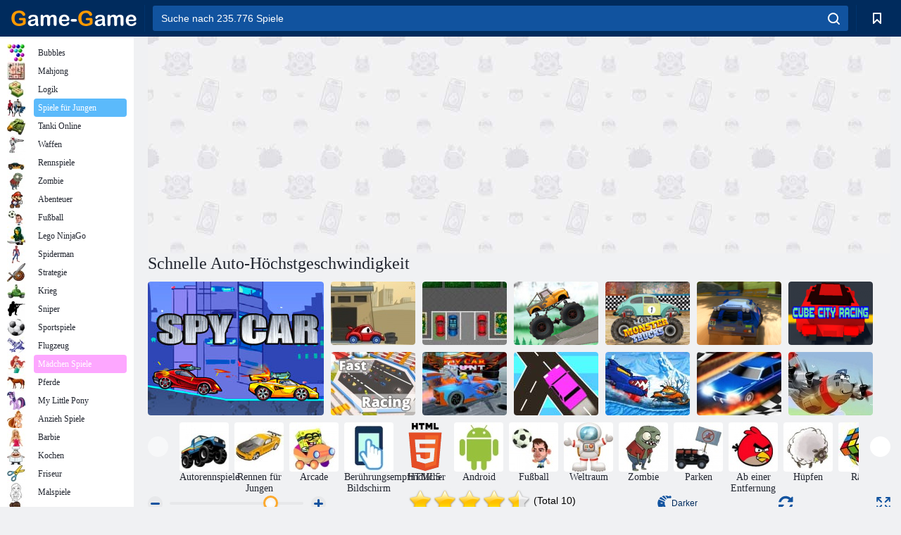

--- FILE ---
content_type: text/html; charset=UTF-8
request_url: https://html5.gamemonetize.co/jrlrbq8j70ae5bw5ulu842lqxnsw3y0r/
body_size: 1161
content:
<!DOCTYPE html>
<html lang="en-us">

<head>
	<meta charset="utf-8">
	<meta http-equiv="Content-Type" content="text/html; charset=utf-8">
	<link rel="shortcut icon" href="TemplateData/favicon.ico">
	<title>Fast Car Top Speed</title>
	<!--<script src="Build/UnityLoader.js"></script> -->
	<script src="TemplateData/UnityProgress.js"></script>
    <script src="Build/UnityLoader.js"></script>
	
	<script>
	    UnityLoader.compatibilityCheck=function(e,t,r){t();};
		var gameInstance = UnityLoader.instantiate("gameContainer", "Build/FastCarTopSpeed.json", {onProgress: UnityProgress} );
		
		var scaleToFit;
		try {
			scaleToFit = !!JSON.parse("");
		} catch (e) {
			scaleToFit = true;
		}

		function onResize() {
			var canvas = gameInstance.Module.canvas;
			var container = gameInstance.container;
			var w;
			var h;

			if (scaleToFit) {
				w = window.innerWidth;
				h = window.innerHeight;

				var r = 720 / 1280;

				if (w * r > window.innerHeight) {
					w = Math.min(w, Math.ceil(h / r));
				}
				h = Math.floor(w * r);
			} else {
				w = 1280;
				h = 720;
			}

			container.style.width = canvas.style.width = w + "px";
			container.style.height = canvas.style.height = h + "px";
			container.style.top = Math.floor((window.innerHeight - h) / 2) + "px";
			container.style.left = Math.floor((window.innerWidth - w) / 2) + "px";
		}
		window.addEventListener('resize', onResize);
	</script>
	<style>
		html,
		body {
			background: #000;			
			width: 100%;
			height: 100%;
			overflow: visible;
			padding: 0;
			margin: 0;
		}

		div#gameContainer {
			background: transparent !important;
			position: absolute;
		}

		div#gameContainer canvas {
			position: absolute;
			background-image: url("TemplateData/background.png");
			background-repeat: no-repeat;
            background-size: 100% 100%;
		}

		div#gameContainer[data-pixelated='true'] canvas {
			image-rendering: optimizeSpeed;
			image-rendering: -webkit-crisp-edges;
			image-rendering: -moz-crisp-edges;
			image-rendering: -o-crisp-edges;
			image-rendering: crisp-edges;
			image-rendering: -webkit-optimize-contrast;
			image-rendering: optimize-contrast;
			image-rendering: pixelated;
			-ms-interpolation-mode: nearest-neighbor;
		}
		
		
		#custom-logo, #custom-loader {
    position: absolute;
    left: 50%;
    top: 50%;
    transform: translate(-50%, -50%);
}

			#custom-logo {
    background-image: url('TemplateData/AYN-GAMES.png');
    background-size: contain;
    background-repeat: no-repeat;
    margin-top: -13%;

    width: 50%;
    height: 50%;
     }
		
		#custom-loader {
    margin-top: 25%;
    width: 80%;
    height: 7%;
	border: 1px solid black;
    border-radius: 25px;
    background: lightgray;
    box-shadow: 0px 0px 25px 5px black;
}

#custom-loader .fill {
    width: 0%;
    height: 100%;
    background: red;
	
	
	
	background-image: url('TemplateData/progressFull.gif');
    background-size: 99%;
  
	
	border: 1px solid black;
    border-radius: 25px;
}

#custom-loader .label {
    position: relative;
     margin-top: -4.2%;
    font-size: calc(14px + (26 - 14) * ((100vw - 300px) / (1600 - 300)));
	line-height: calc(1.3em + (1.5 - 1.2) * ((100vw - 300px)/(1600 - 300)));
    text-align: center;
	font-weight: bold;
    font-family: sans-serif, calibri;
}
				
	</style>
</head>

<body onload="onResize();">
  	
	<div id="gameContainer" data-pixelated=""></div>
	<div id="custom-logo" hidden></div>
	 <div id="custom-loader" hidden>
      <div class="fill"></div>
      <div class="label"></div>
    </div>
	
</body>

</html>


--- FILE ---
content_type: text/html; charset=utf-8
request_url: https://www.google.com/recaptcha/api2/aframe
body_size: 183
content:
<!DOCTYPE HTML><html><head><meta http-equiv="content-type" content="text/html; charset=UTF-8"></head><body><script nonce="igBEDk7KAkabtgWO0KS8nQ">/** Anti-fraud and anti-abuse applications only. See google.com/recaptcha */ try{var clients={'sodar':'https://pagead2.googlesyndication.com/pagead/sodar?'};window.addEventListener("message",function(a){try{if(a.source===window.parent){var b=JSON.parse(a.data);var c=clients[b['id']];if(c){var d=document.createElement('img');d.src=c+b['params']+'&rc='+(localStorage.getItem("rc::a")?sessionStorage.getItem("rc::b"):"");window.document.body.appendChild(d);sessionStorage.setItem("rc::e",parseInt(sessionStorage.getItem("rc::e")||0)+1);localStorage.setItem("rc::h",'1764928821788');}}}catch(b){}});window.parent.postMessage("_grecaptcha_ready", "*");}catch(b){}</script></body></html>

--- FILE ---
content_type: application/javascript
request_url: https://game-game.com.de/ui/js/jquery.responsive-dom.min.js
body_size: 92
content:
!function(n){"use strict";"function"==typeof define&&define.amd?define(["jquery"],n):n(jQuery)}(function(n){"use strict";n.fn.responsiveDom=function(e){var t=n.extend({appendTo:null,prependTo:null,mediaQuery:"(min-width: 0)",callback:null},e),i=this,o=null,c=!1,u=function(){a(),n(window).on("resize.responsiveDom",l(a,100))},a=function(){if(!c&&matchMedia(t.mediaQuery).matches)r(),c=!0;else{if(!c||matchMedia(t.mediaQuery).matches)return;d(),c=!1}"function"==typeof t.callback&&t.callback(c)},r=function(){document.contains&&!document.contains(i[0])||(o=n('<span class="js-responsive-dom-placeholder"/>'),i.after(o),null!==t.appendTo?n(t.appendTo).eq(0).append(i):n(t.prependTo).eq(0).prepend(i))},d=function(){null===o||document.contains&&!document.contains(o[0])||(o.after(i),o.remove(),o=null)},l=function(n,e){var t;return function(){clearTimeout(t),t=setTimeout(function(){n()},e)}};return u(),this}});
//# sourceMappingURL=jquery.responsive-dom.min.js.map


--- FILE ---
content_type: application/javascript
request_url: https://html5.gamemonetize.co/jrlrbq8j70ae5bw5ulu842lqxnsw3y0r/TemplateData/UnityProgress.js
body_size: 221
content:
function UnityProgress(gameInstance, progress) {
  if (!gameInstance.Module)
    return;
  if (!gameInstance.logo)
  {
    gameInstance.logo = document.getElementById("custom-logo");
    gameInstance.logo.style.display = "block";
    gameInstance.container.appendChild(gameInstance.logo);
  }
 if (!gameInstance.progress)
  {
    gameInstance.progress = document.getElementById("custom-loader");
    gameInstance.progress.style.display = "block";
    gameInstance.container.appendChild(gameInstance.progress);
  }

  setLoaderProgressTo(progress);

  if (progress == 1)
  {
    gameInstance.logo.style.display = "none";
    gameInstance.progress.style.display = "none";
  }
}

// value - 0 to 1
function setLoaderProgressTo(value)
{
  const fill = gameInstance.progress.getElementsByClassName("fill")[0];
  const fillText = gameInstance.progress.getElementsByClassName("label")[0];

  fill.animate(
    [
      { width: (value * 100) + "%" }
    ],
    {
      duration: 300,
      fill: "forwards"
    }
  );

  fillText.textContent = (value * 100).toFixed() + "%";
}